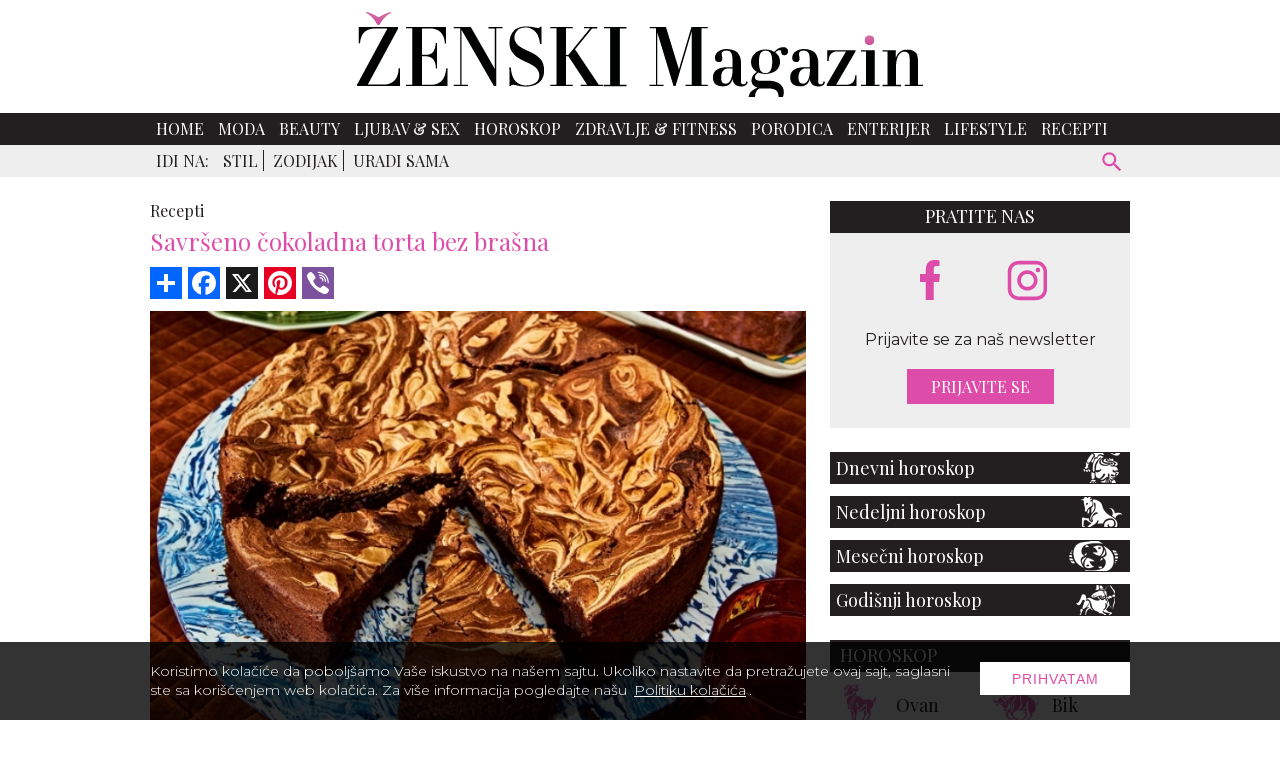

--- FILE ---
content_type: text/html; charset=UTF-8
request_url: https://www.zenskimagazin.rs/recepti/savrseno-cokoladna-torta-bez-brasna
body_size: 11665
content:
<!DOCTYPE html>
<html lang="sr">

<head>
  <meta charset="UTF-8">
  <meta name="viewport" content="width=device-width, initial-scale=1">
  <meta name="design" content="Nenad Milanović">
  <meta name="csrf-token" content="wzy3jzKtKMhXObpZ2YSasj6GpGhBkM7XBTojb4RM">
    <title>Kako napraviti čokoladnu tortu bez brašna?</title>
<meta name="description" content="Donosimo vam recept za fenomenalnu čokoladnu tortu bez glutena i brašna.">
<meta name="keywords" content="zenski magazin, recepti, torte, cokoladna torta, savrseno cokoladna torta, torta bez brasna, torta bez glutena">
<meta name="author" content="Mini STUDIO Publishing Group">
<link rel="canonical" href="https://www.zenskimagazin.rs/recepti/savrseno-cokoladna-torta-bez-brasna"/>
<meta property="og:title" content="Kako napraviti čokoladnu tortu bez brašna?" />
<meta property="og:description" content="Donosimo vam recept za fenomenalnu čokoladnu tortu bez glutena i brašna." />
<meta property="og:site_name" content="Ženski magazin" />
<meta property="og:type" content="articles" />
<meta property="og:url" content="https://www.zenskimagazin.rs/recepti/savrseno-cokoladna-torta-bez-brasna" />
<meta property="og:image" content="https://www.zenskimagazin.rs/storage/posts/seo/2022/Nov/218465/torta-bez-glutena-i-brasna-2.jpg" />


<script type="application/ld+json">{"@context":"https:\/\/schema.org","@type":"article","name":"\u017denski magazin","url":"https:\/\/www.zenskimagazin.rs\/recepti\/savrseno-cokoladna-torta-bez-brasna"}</script>
  <link rel="preconnect" href="https://fonts.googleapis.com">
  <link rel="preconnect" href="https://fonts.gstatic.com" crossorigin>
  <link href="https://fonts.googleapis.com/css2?family=Montserrat:ital,wght@0,100;0,200;0,300;0,400;0,500;0,600;0,700;0,800;0,900;1,100;1,200;1,300;1,400;1,500;1,600;1,700;1,800;1,900&family=Playfair+Display:ital,wght@0,400;0,500;0,600;0,700;0,800;0,900;1,400;1,500;1,600;1,700;1,800;1,900&display=swap" rel="stylesheet" rel="preload">
  <link rel="stylesheet" href="https://cdnjs.cloudflare.com/ajax/libs/flickity/2.3.0/flickity.min.css">
  <link href="/css/app.css?id=c6337c614700f6460b64" rel="stylesheet">
  
  <link rel="icon" type="image/x-icon" sizes="32x32" href="https://www.zenskimagazin.rs/images/favicon/favicon.ico"/>
  <link rel="apple-touch-icon" sizes="180x180" href="https://www.zenskimagazin.rs/images/favicon/apple-touch-icon.png">
  <link rel="icon" type="image/png" sizes="32x32" href="https://www.zenskimagazin.rs/images/favicon/favicon-32x32.png">
  <link rel="icon" type="image/png" sizes="16x16" href="https://www.zenskimagazin.rs/images/favicon/favicon-16x16.png">
  <link rel="manifest" href="https://www.zenskimagazin.rs/images/favicon/site.webmanifest">
  <link rel="mask-icon" href="https://www.zenskimagazin.rs/images/favicon/safari-pinned-tab.svg" color="#d83bb7">
  <meta name="msapplication-TileColor" content="#9f00a7">
  <meta name="theme-color" media="(prefers-color-scheme: light)" content="white">
  <meta name="theme-color" media="(prefers-color-scheme: dark)" content="black">
  
  <meta http-equiv="X-UA-Compatible" content="ie=edge">
    <style>
    @media (min-width: 425px) {
      .content_excange .content_carousel .carousel-cell {
        width: 50%;
      }
    }

    @media (min-width: 768px) {
      .content_excange .content_carousel .carousel-cell {
        width: calc(33.333% - 4px);
      }
    }
</style>
  <!-- Google tag (gtag.js) -->
<script async src="https://www.googletagmanager.com/gtag/js?id=G-ZT1Y5SKJ30"></script>
<script>
  window.dataLayer = window.dataLayer || [];
  function gtag(){dataLayer.push(arguments);}
  gtag('js', new Date());

  gtag('config', 'G-ZT1Y5SKJ30');
</script>
</head>

<body>


<div id="app">

  <div class="app-container" id="main">

    
    

    <div class="top-bar">
  <a href="https://www.zenskimagazin.rs"><img class="img-logo" src="https://www.zenskimagazin.rs/images/Logo_ZM.svg" alt="zenski magazin logo" width="566" height="85"></a>
</div>
      </div>

    <!-- IF Banner is loaded -->

<nav class="navbar-nav">
  <div class="wrapper-navbar">
    <div style="display: contents;">
      <button type="button" id="sidebarCollapse" class="menu_btn" aria-label="otvori meni">


      <svg version="1.1" viewBox="0 0 25 25" preserveAspectRatio="xMinYMin meet" width="28" height="28" xmlns="http://www.w3.org/2000/svg" aria-hidden="true">
        <path fill="currentColor" d="M3,6H21V8H3V6M3,11H21V13H3V11M3,16H21V18H3V16Z"/>
      </svg>
      
      </button>

      <form id="search-form-mobile" action="https://www.zenskimagazin.rs/pretraga" method="get">
        <!-- route('search') -->
        <div class="search-widget-mobile">
          <button id="search-widget-mobile_search-btn" type="submit" aria-label="pretraži">


          <svg version="1.1" viewBox="0 0 25 25" preserveAspectRatio="xMinYMin meet" width="27" height="27" xmlns="http://www.w3.org/2000/svg" aria-hidden="true">
            <path fill="currentColor" d="m9.5 3a6.5 6.5 0 0 1 6.5 6.5c0 1.61-0.59 3.09-1.56 4.23l0.27 0.27h0.79l5 5-1.5 1.5-5-5v-0.79l-0.27-0.27c-1.14 0.97-2.62 1.56-4.23 1.56a6.5 6.5 0 0 1-6.5-6.5 6.5 6.5 0 0 1 6.5-6.5m0 2c-2.5 0-4.5 2-4.5 4.5s2 4.5 4.5 4.5 4.5-2 4.5-4.5-2-4.5-4.5-4.5z"/>
          </svg>


          </button>
          <input id="search-input-mobile" name="s" type="text" placeholder="Search" class="search-input-mobile"
            aria-label="ukucajte termin za pretragu" autofocus/>

          <button id="search-widget-mobile_close-btn" aria-label="poništi" type="reset">


          <svg version="1.1" viewBox="0 0 25 25" preserveAspectRatio="xMinYMin meet" width="20" height="20" xmlns="http://www.w3.org/2000/svg" aria-hidden="true">
            <path fill="currentColor" d="M19,6.41L17.59,5L12,10.59L6.41,5L5,6.41L10.59,12L5,17.59L6.41,19L12,13.41L17.59,19L19,17.59L13.41,12L19,6.41Z"/>
          </svg>


          </button>

        </div>
      </form>
    </div>

    <ul class="navbar-navigation">
      <li>
    <a class="nav-item" href="https://www.zenskimagazin.rs">Home</a>
  </li>


  
  <li>
    <a class="nav-item" href="https://www.zenskimagazin.rs/moda">Moda</a>
  </li>


  
  <li>
    <a class="nav-item" href="https://www.zenskimagazin.rs/beauty">Beauty</a>
  </li>


  
  <li>
    <a class="nav-item" href="https://www.zenskimagazin.rs/ljubavsex">Ljubav &amp; Sex</a>
  </li>


  
  <li>
    <a class="nav-item" href="https://www.zenskimagazin.rs/horoskop">Horoskop</a>
  </li>


  
  <li>
    <a class="nav-item" href="https://www.zenskimagazin.rs/dijetafitnes">Zdravlje &amp; Fitness</a>
  </li>


  
  <li>
    <a class="nav-item" href="https://www.zenskimagazin.rs/porodica">Porodica</a>
  </li>


  
  <li>
    <a class="nav-item" href="https://www.zenskimagazin.rs/enterijer">Enterijer</a>
  </li>


  
  <li>
    <a class="nav-item" href="https://www.zenskimagazin.rs/lifestyle">Lifestyle</a>
  </li>


  
  <li>
    <a class="nav-item" href="https://www.zenskimagazin.rs/recepti">Recepti</a>
  </li>

    </ul>
  </div>
</nav>

    <!-- Banner Positions -->


<!-- IF Banner is loaded -->

    <nav class="sub-menu">
      <div class="wrapper-sub-menu">

        <ul class="sub-menu-navigation hide-sub-menu">
          
          
                      
          
                              <li class="sub-menu-first">Idi na:</li>
                <li><a href="https://www.zenskimagazin.rs/moda/stil">Stil</a></li>
                <li><a href="https://www.zenskimagazin.rs/horoskop/zodijak">Zodijak</a></li>
                <li><a href="https://www.zenskimagazin.rs/moda/uradi-sama">Uradi sama</a></li>

                      </ul>

        <form id="search-form" method="get" action="https://www.zenskimagazin.rs/pretraga">
          <div class="search-widget">
            <button id="search-widget_search-btn" type="submit" aria-label="pretraži">


              <svg version="1.1" viewBox="0 0 25 25" preserveAspectRatio="xMinYMin meet" width="27" height="27" xmlns="http://www.w3.org/2000/svg" aria-hidden="true">
              <path fill="currentColor" d="m9.5 3a6.5 6.5 0 0 1 6.5 6.5c0 1.61-0.59 3.09-1.56 4.23l0.27 0.27h0.79l5 5-1.5 1.5-5-5v-0.79l-0.27-0.27c-1.14 0.97-2.62 1.56-4.23 1.56a6.5 6.5 0 0 1-6.5-6.5 6.5 6.5 0 0 1 6.5-6.5m0 2c-2.5 0-4.5 2-4.5 4.5s2 4.5 4.5 4.5 4.5-2 4.5-4.5-2-4.5-4.5-4.5z"/>
              </svg>


            </button>
            <input id="search-input" name="s" type="text" placeholder="Search" class="search-input" aria-label="Search"/>
            <button id="search-widget_close-btn" aria-label="poništi" type="reset">


            <svg version="1.1" viewBox="0 0 25 25" preserveAspectRatio="xMinYMin meet" width="20" height="20" xmlns="http://www.w3.org/2000/svg" aria-hidden="true">
            <path fill="currentColor" d="M19,6.41L17.59,5L12,10.59L6.41,5L5,6.41L10.59,12L5,17.59L6.41,19L12,13.41L17.59,19L19,17.59L13.41,12L19,6.41Z"/>
            </svg>


            </button>
          </div>
        </form>
      </div>
    </nav>
    

    <div class="billboard_space">
          </div>

  <div class="app-container container-top">

  <div class="sidenav_wrapp">
  <div id="sidenav">

    <div class="closebtn close_sidenav" aria-label="zatvori meni">&times;</div>

    <a href="https://www.zenskimagazin.rs"><img class="sidenav_logo" src="https://www.zenskimagazin.rs/images/Logo_ZM_white.svg"
        alt="zenski magazin" width="240" height="31"></a>

    <div id="sidenav-content">
      <ul>
        <li>
    <a class="nav-item" href="https://www.zenskimagazin.rs">Home</a>
  </li>


  
  <li>
    <a class="nav-item" href="https://www.zenskimagazin.rs/moda">Moda</a>
  </li>


  
  <li>
    <a class="nav-item" href="https://www.zenskimagazin.rs/beauty">Beauty</a>
  </li>


  
  <li>
    <a class="nav-item" href="https://www.zenskimagazin.rs/ljubavsex">Ljubav &amp; Sex</a>
  </li>


  
  <li>
    <a class="nav-item" href="https://www.zenskimagazin.rs/horoskop">Horoskop</a>
  </li>


  
  <li>
    <a class="nav-item" href="https://www.zenskimagazin.rs/dijetafitnes">Zdravlje &amp; Fitness</a>
  </li>


  
  <li>
    <a class="nav-item" href="https://www.zenskimagazin.rs/porodica">Porodica</a>
  </li>


  
  <li>
    <a class="nav-item" href="https://www.zenskimagazin.rs/enterijer">Enterijer</a>
  </li>


  
  <li>
    <a class="nav-item" href="https://www.zenskimagazin.rs/lifestyle">Lifestyle</a>
  </li>


  
  <li>
    <a class="nav-item" href="https://www.zenskimagazin.rs/recepti">Recepti</a>
  </li>

      </ul>

      <div class="icons">
        <a href="https://www.facebook.com/zenskimagazin.rs/" aria-label="facebook link">
  
  
          <svg version="1.1" viewBox="0 0 10 20" xmlns="http://www.w3.org/2000/svg" width="35" height="35" aria-hidden="true">
          <g fill="none" fill-rule="evenodd">
          <g transform="translate(-385 -7399)" fill="currentColor">
          <g transform="translate(56 160)">
          <path d="m335.82 7259v-9h2.7324l0.44631-4h-3.1787v-1.948c0-1.03 0.026311-2.052 1.4656-2.052h1.4578v-2.86c0-0.043-1.2522-0.14-2.519-0.14-2.6457 0-4.3023 1.657-4.3023 4.7v2.3h-2.9234v4h2.9234v9h3.8979z"/>
          </g>
          </g>
          </g>
          </svg>
  
  
          </a>
        
        
  
        <a href="https://www.instagram.com/zenskimagazinserbia/" aria-label="instagram link">
  
  
        <svg enable-background="new 0 0 56.7 56.7" version="1.1" viewBox="0 0 56.7 56.7" xml:space="preserve" xmlns="http://www.w3.org/2000/svg" width="38" height="38" fill="currentColor" aria-hidden="true">
        
          <path d="m28.2 16.7c-7 0-12.8 5.7-12.8 12.8s5.7 12.8 12.8 12.8 12.8-5.8 12.8-12.8-5.8-12.8-12.8-12.8zm0 21c-4.5 0-8.2-3.7-8.2-8.2s3.7-8.2 8.2-8.2 8.2 3.7 8.2 8.2-3.7 8.2-8.2 8.2z"/>
          <circle cx="41.5" cy="16.4" r="2.9"/>
          <path d="m49 8.9c-2.6-2.7-6.3-4.1-10.5-4.1h-20.6c-8.7 0-14.5 5.8-14.5 14.5v20.5c0 4.3 1.4 8 4.2 10.7 2.7 2.6 6.3 3.9 10.4 3.9h20.4c4.3 0 7.9-1.4 10.5-3.9 2.7-2.6 4.1-6.3 4.1-10.6v-20.6c0-4.2-1.4-7.8-4-10.4zm-0.4 31c0 3.1-1.1 5.6-2.9 7.3s-4.3 2.6-7.3 2.6h-20.4c-3 0-5.5-0.9-7.3-2.6-1.8-1.8-2.7-4.3-2.7-7.4v-20.5c0-3 0.9-5.5 2.7-7.3 1.7-1.7 4.3-2.6 7.3-2.6h20.6c3 0 5.5 0.9 7.3 2.7 1.7 1.8 2.7 4.3 2.7 7.2v20.6z"/>
        </svg>
  
  
          </a>
      </div>
    </div>

  </div>
  <div id="sidenav_overlay" class="close_sidenav"></div>
</div>
  
  
    
    <div class="wrapper">

      <main class="col-2-3">
          
  
  <div class="inner_spacer">
    <div class="article-post">
  
      <div class="breadcrumbs">
                        <span class="article-post-title"><a href="https://www.zenskimagazin.rs/recepti">Recepti</a></span>
                      </div>
      <h1 class="article-post-title-main">Savršeno čokoladna torta bez brašna</h1>
  
               <div id="js_mbh2_trigger"></div>
        <div class="banner-mbh2" id="js_banner_mbh2">
      <ins data-revive-zoneid="302"
           data-revive-id="84b8c658a018e14743ef895ae9380fa0"></ins>
      <div class="close-mbh2" id="js_close_mbh2">
        <svg version="1.1" viewBox="-1 0 25 25" preserveAspectRatio="xMinYMin meet" width="25" height="25" xmlns="http://www.w3.org/2000/svg" aria-hidden="true">
          <title>Zatvorite banner</title>
          <path fill="#ffffff" d="M19,6.41L17.59,5L12,10.59L6.41,5L5,6.41L10.59,12L5,17.59L6.41,19L12,13.41L17.59,19L19,17.59L13.41,12L19,6.41Z"/>
        </svg>
      </div>
    </div>
          
      <!-- AddToAny BEGIN -->
      <div class="add_to_any add_to_any_top">
        <div class="a2a_kit a2a_kit_size_32 a2a_default_style">
          <a class="a2a_dd" href="https://www.addtoany.com/share"></a>
          <a class="a2a_button_facebook"></a>
          <a class="a2a_button_x"></a>
          <a class="a2a_button_pinterest"></a>
          <a class="a2a_button_viber"></a>
        </div>
      </div>
      <script>
      var a2a_config = a2a_config || {};
      a2a_config.num_services = 10;
      </script>
      <script async src="https://static.addtoany.com/menu/page.js"></script>
      <!-- AddToAny END -->
  
          
          <div class="thumb_wrapp">
              
              <div class="copyright_text">
  
                <p>
  
                                      <a href="https://www.purewow.com/recipes/claire-saffitz-flourless-chocolate-meringue-cake" target="_blank" rel="noopener">
                      Foto: Pure Wow
                    </a>
                    
                </p>
  
              </div>
  
              
            <lazy-image
                    src="/storage/posts/thumbnail/2022/Nov/218462/torta-bez-glutena-i-brasna.jpg"
                    alt="torta-bez-glutena-i-brasna.jpg"
                    class="img-fluid-horizontal"
            ></lazy-image>
          </div>
          
      <div class="post-gallery article-post">
  </div>

  
                          
      
      <div class="article-post-text-container">
        <div itemscope itemtype="http://schema.org/Article">
          <article class="article-post-text" itemprop="ArticleBody">
            
              <p style="text-align: justify;"><span style="color:#7f8c8d;"><em>Čokoladnu tortu slobodno možemo da nazovemo kraljicom deserta. </em></span></p>

<p style="text-align: justify;">Ne postoji ni&scaron;ta &scaron;to vi&scaron;e može da zadovolji na&scaron; &bdquo;slatki zub&ldquo; od nje. Pa opet, kada želite da napravite poslasticu bez bra&scaron;na i glutena, to deluje kao prevelik izazov. Ali, ne dozvolite da vas to sputa, jer imamo savr&scaron;en recept za vas, koji će vam omogućiti da napravite najčokoladniju ikad, tortu koja odu&scaron;evljava ne samo svojim ukusom već i izgledom.</p>

<p style="text-align: justify;">POTREBNO:</p>

<ul>
	<li style="text-align: justify;">neutralno ulje, za kalup</li>
	<li style="text-align: justify;">300 g polu-slatke čokolade, grubo seckane</li>
	<li style="text-align: justify;">6 ka&scaron;ika neutralnog ulja (avokadovo ili od semenki grožđa)</li>
	<li style="text-align: justify;">&frac14; &scaron;oljice kuvane kafe</li>
	<li style="text-align: justify;">1 i po ka&scaron;ičica soli + prstohvat</li>
	<li style="text-align: justify;">5 jaja, odvojena žumanca od belanaca, sobne temperature</li>
	<li style="text-align: justify;">2 ka&scaron;ičice ekstrakta vanile</li>
	<li style="text-align: justify;">1 &scaron;olja &scaron;ećera</li>
	<li style="text-align: justify;">&frac34; &scaron;olje bademovog bra&scaron;na</li>
</ul>
            
          </article>
        </div>

      
        
        
                  <div class="related_slider_posts">

  <h2 class="title_line"><span>Slične teme</span></h2>

  <div class="related_slider">

    
                    
      <div class="carousel-cell">
        <a href="https://www.luxlife.rs/lifestyle/delicious/holiday-2025-umetnost-slatkisa-u-louis-vuitton-stilu"  target="_blank" rel="noopener" >
          <img data-flickity-lazyload="https://www.luxlife.rs/uploads/imagecache/316x210//storage/posts/thumbnail/2025/Nov/313639/01.jpg" alt="Holiday 2025: umetnost slatkiša u Louis Vuitton stilu" width="310" height="209">
          <h3>Holiday 2025: umetnost slatkiša u Louis Vuitton stilu</h3>
        </a>
      </div>
    
                    
      <div class="carousel-cell">
        <a href="https://www.luxlife.rs/lifestyle/delicious/flor-de-cana-obelezava-135-godina-postojanja-velicanstvenim-rumom-starim-35-godina"  target="_blank" rel="noopener" >
          <img data-flickity-lazyload="https://www.luxlife.rs/uploads/imagecache/316x210//storage/posts/thumbnail/2025/Dec/316179/befunky-collage2a-1.jpg" alt="Flor de Caña obeležava 135 godina postojanja veličanstvenim rumom starim 35 godina" width="310" height="209">
          <h3>Flor de Caña obeležava 135 godina postojanja veličanstvenim rumom starim 35 godina</h3>
        </a>
      </div>
    
                    
      <div class="carousel-cell">
        <a href="https://www.luxlife.rs/lifestyle/delicious/gucci-osteria-predstavlja-ekskluzivni-panettone-za-praznicnu-sezonu-2025-godine"  target="_blank" rel="noopener" >
          <img data-flickity-lazyload="https://www.luxlife.rs/uploads/imagecache/316x210//storage/posts/thumbnail/2025/Nov/313967/befunky-collage2a.jpg" alt="Gucci Osteria predstavlja ekskluzivni Panettone za prazničnu sezonu 2025. godine" width="310" height="209">
          <h3>Gucci Osteria predstavlja ekskluzivni Panettone za prazničnu sezonu 2025. godine</h3>
        </a>
      </div>
    
                    
      <div class="carousel-cell">
        <a href="https://www.luxlife.rs/lifestyle/delicious/pice-bez-alkohola-stil-bez-kompromisa-spoj-toma-holanda-i-brenda-aston-martin"  target="_blank" rel="noopener" >
          <img data-flickity-lazyload="https://www.luxlife.rs/uploads/imagecache/316x210//storage/posts/thumbnail/2025/Nov/313600/01.jpg" alt="Piće bez alkohola, stil bez kompromisa – spoj Toma Holanda i brenda Aston Martin" width="310" height="209">
          <h3>Piće bez alkohola, stil bez kompromisa – spoj Toma Holanda i brenda Aston Martin</h3>
        </a>
      </div>
    
                    
      <div class="carousel-cell">
        <a href="https://www.luxlife.rs/lifestyle/delicious/hennessy-x-lebron-flasa-koja-spaja-kulturu-i-luksuz"  target="_blank" rel="noopener" >
          <img data-flickity-lazyload="https://www.luxlife.rs/uploads/imagecache/316x210//storage/posts/thumbnail/2025/Nov/313393/01.jpg" alt="Hennessy x LeBron: flaša koja spaja kulturu i luksuz" width="310" height="209">
          <h3>Hennessy x LeBron: flaša koja spaja kulturu i luksuz</h3>
        </a>
      </div>
    
                    
      <div class="carousel-cell">
        <a href="https://www.luxlife.rs/lifestyle/delicious/viski-koji-prica-pricu-kako-macallan-docekuje-prvi-izlazak-sunca"  target="_blank" rel="noopener" >
          <img data-flickity-lazyload="https://www.luxlife.rs/uploads/imagecache/316x210//storage/posts/thumbnail/2025/Dec/314977/04.jpg" alt="Viski koji priča priču: kako Macallan dočekuje prvi izlazak sunca" width="310" height="209">
          <h3>Viski koji priča priču: kako Macallan dočekuje prvi izlazak sunca</h3>
        </a>
      </div>
    
  </div>
</div>
        
        <div itemscope itemtype="http://schema.org/Article">
          <article class="article-post-text" itemprop="ArticleBody">
            <p style="text-align: justify;">PRIPREMA:</p>

<p style="text-align: justify;">Zagrejati rernu do 180 stepeni. Premazati kalup za tortu uljem sve do ivica. Dno obložiti papirom, pa i njega premazati uljem. S druge strane sipati vodu u &scaron;erpu i dovesti je do ključanja. Zatim smanjiti temperaturu i ostaviti na &scaron;poretu. U većoj posudi otpornoj na toplotu pome&scaron;ati čokoladu, ulje, kafu i 1 i po ka&scaron;ičicu soli. Staviti u &scaron;erpu da se otapa na pari. Me&scaron;ati da se čokolada istopi, pa ostaviti sa strane.</p>

<p style="text-align: justify;">Dodati žumanca, ekstrakt vanile i &frac14; &scaron;olje &scaron;ećera me&scaron;avini sa čokoladom i snažno umutiti. Sipati preko svega bademovo bra&scaron;no. Dodati &frac14; &scaron;olje vode i sve sjediniti. Potrebno je da se dobije glatka smesa.&nbsp;</p>

<p style="text-align: justify;">U drugoj posudi ručnim mikserom umutiti belanca i preostali prstohvat soli. Mutiti oko 20 sekundi srednjom brzinom. Povećati zatim brzinu i mutiti tako jo&scaron; 30 sekundi, da bi se dobila penasta struktura. Dodati ostatak &scaron;ećera (3/4 &scaron;olje) u ravnomernom mlazu dok radi mikser. Rezultat bi trebalo da bude fina pena od belanaca.</p>

<p style="text-align: justify;">Odvojiti zatim jednu &scaron;olju pene od belanaca i ostaviti po strani za dekoraciju vrha torte. Zatim polovinu ostatka pene pome&scaron;ati sa čokoladnom me&scaron;avinom. Dodati nakon toga i ostatak i lagano prome&scaron;ati. Tako odbijenu smesu prebaciti u kalup za pečenje. Zatim ka&scaron;ikom sipati na vi&scaron;e mesta rezervisanu penu od belanaca po torti i upotrebiti čačkalicu da se naprave &scaron;are po njoj.</p>

<p style="text-align: justify;">Staviti u rernu i peći oko 1h. Nakon toga izvaditi iz rerne i odmah proći nožem oko ivica kako bi se obruč odvojio od torte. Ohladiti tortu pre služenja.</p>

<p style="text-align: justify;">Ž.J.</p>
          </article>
        </div>

      
      </div>
        
      
            </div>
  
    
    
    <!-- AddToAny BEGIN -->
    <div class="add_to_any add_to_any_bottom">
      <div class="a2a_kit a2a_kit_size_32 a2a_default_style">
        <a class="a2a_dd" href="https://www.addtoany.com/share"></a>
        <a class="a2a_button_facebook"></a>
        <a class="a2a_button_x"></a>
        <a class="a2a_button_pinterest"></a>
        <a class="a2a_button_viber"></a>
      </div>
    </div>
    <script>
    var a2a_config = a2a_config || {};
    a2a_config.num_services = 10;
    </script>
    <script async src="https://static.addtoany.com/menu/page.js"></script>
    <!-- AddToAny END -->

    
          <div class="content_excange_box">

  <h2 class="content_title"><span>Pročitajte još</span></h2>

  <div class="ce_grid">

    
                    
      <div class="ce_box">
        <a href="https://www.zenskimagazin.rs/recepti/rolnice-palacinke-sa-cimetom"  >
          <img src="https://www.zenskimagazin.rs/uploads/imagecache/thumbnail//storage/posts/thumbnail/2025/Dec/265474/12.jpg" alt="Rolnice palačinke sa cimetom" width="310" height="209">
          <h3>Rolnice palačinke sa cimetom</h3>
        </a>
      </div>
    
                    
      <div class="ce_box">
        <a href="https://www.zenskimagazin.rs/recepti/plazma-bozicne-kejk-pops"  >
          <img src="https://www.zenskimagazin.rs/uploads/imagecache/thumbnail//storage/posts/thumbnail/2023/Nov/243078/plazma-bozicne-kejk-pops-1.jpg" alt="Plazma čarolija: Božićni kejk pops koji osvajaju na prvi zalogaj" width="310" height="209">
          <h3>Plazma čarolija: Božićni kejk pops koji osvajaju na prvi zalogaj</h3>
        </a>
      </div>
    
                    
      <div class="ce_box">
        <a href="https://www.zenskimagazin.rs/recepti/cokoladna-novogodisnja-torta"  >
          <img src="https://www.zenskimagazin.rs/uploads/imagecache/thumbnail//storage/posts/thumbnail/2025/Dec/265231/04.jpg" alt="Čokoladna novogodišnja torta" width="310" height="209">
          <h3>Čokoladna novogodišnja torta</h3>
        </a>
      </div>
    
                    
      <div class="ce_box">
        <a href="https://www.zenskimagazin.rs/recepti/pecene-breskve-sa-karamelizovanim-orasima-i-sladoledom"  >
          <img src="https://www.zenskimagazin.rs/uploads/imagecache/thumbnail//storage/posts/thumbnail/2025/Nov/264551/72.jpg" alt="Pečene breskve sa karamelizovanim orasima i sladoledom" width="310" height="209">
          <h3>Pečene breskve sa karamelizovanim orasima i sladoledom</h3>
        </a>
      </div>
    
  </div>
</div>
      
    
  
    <div class="related-topics-narrow">
      <div class="stripe black-line">
        <h2 class="stripe-cell">Povezane teme</h2>
      </div>

                        <article class="topic">
    <div class="topic-img">
        <a href="https://www.zenskimagazin.rs/recepti/torta-sa-sljivama-i-bademom">

          
            <lazy-image class="img-fluid-horizontal img-hover" width="310" height="209"
                        
                        src="https://www.zenskimagazin.rs/uploads/imagecache/thumbnail//storage/posts/thumbnail/2025/Nov/264404/03.jpg"
                        
                        alt="03.jpg"
            ></lazy-image>
          
        </a>
    </div>
    <div class="topic-text">
        <span>26.11.2025</span>
        <a href="https://www.zenskimagazin.rs/recepti">
            Recepti
        </a>
    </div>
    <div class="topic-main-text">
        <h2><a href="https://www.zenskimagazin.rs/recepti/torta-sa-sljivama-i-bademom">Kraljica jeseni: torta sa šljivama i bademom koja miriše na detinjstvo</a></h2>
        <p>Miris svežih šljiva, putera i toplog testa priziva onu pravu, nostalgičnu jesen – onu u kojoj se kuća ispuni aromom domaće poslastice i spokojem nedeljnog popodneva.</p>
    </div>
</article>
                  <article class="topic">
    <div class="topic-img">
        <a href="https://www.zenskimagazin.rs/recepti/ukusno-i-zdravo-avokado-humus">

          
            <lazy-image class="img-fluid-horizontal img-hover" width="310" height="209"
                        
                        src="https://www.zenskimagazin.rs/uploads/imagecache/thumbnail//storage/posts/thumbnail/2025/Oct/264237/05.jpg"
                        
                        alt="05.jpg"
            ></lazy-image>
          
        </a>
    </div>
    <div class="topic-text">
        <span>19.11.2025</span>
        <a href="https://www.zenskimagazin.rs/recepti">
            Recepti
        </a>
    </div>
    <div class="topic-main-text">
        <h2><a href="https://www.zenskimagazin.rs/recepti/ukusno-i-zdravo-avokado-humus">Ukusno i zdravo: avokado humus</a></h2>
        <p>Ovaj namaz ćete jednostavno obožavati...</p>
    </div>
</article>
                  <article class="topic">
    <div class="topic-img">
        <a href="https://www.zenskimagazin.rs/recepti/topla-jabukovaca-savrseno-pice-za-zimske-veceri">

          
            <lazy-image class="img-fluid-horizontal img-hover" width="310" height="209"
                        
                        src="https://www.zenskimagazin.rs/uploads/imagecache/thumbnail//storage/posts/thumbnail/2025/Oct/264107/1.jpg"
                        
                        alt="1.jpg"
            ></lazy-image>
          
        </a>
    </div>
    <div class="topic-text">
        <span>13.11.2025</span>
        <a href="https://www.zenskimagazin.rs/recepti">
            Recepti
        </a>
    </div>
    <div class="topic-main-text">
        <h2><a href="https://www.zenskimagazin.rs/recepti/topla-jabukovaca-savrseno-pice-za-zimske-veceri">Topla jabukovača - savršeno piće za zimske večeri</a></h2>
        <p>Ako tražite alternativu kuvanom vinu ili možda samo volite jabuke, ovo piće će biti savršeno rešenje za vas!</p>
    </div>
</article>
                  <article class="topic">
    <div class="topic-img">
        <a href="https://www.zenskimagazin.rs/recepti/ovseni-keks-sa-brusnicama">

          
            <lazy-image class="img-fluid-horizontal img-hover" width="310" height="209"
                        
                        src="https://www.zenskimagazin.rs/uploads/imagecache/thumbnail//storage/posts/thumbnail/2025/Oct/264032/11.jpg"
                        
                        alt="11.jpg"
            ></lazy-image>
          
        </a>
    </div>
    <div class="topic-text">
        <span>11.11.2025</span>
        <a href="https://www.zenskimagazin.rs/recepti">
            Recepti
        </a>
    </div>
    <div class="topic-main-text">
        <h2><a href="https://www.zenskimagazin.rs/recepti/ovseni-keks-sa-brusnicama">Ovseni keks sa brusnicama</a></h2>
        <p>Dozvolite da vas osvoji svojim punim ukusom!</p>
    </div>
</article>
                  <article class="topic">
    <div class="topic-img">
        <a href="https://www.zenskimagazin.rs/recepti/cizkejk-sa-bundevom-bez-pecenja">

          
            <lazy-image class="img-fluid-horizontal img-hover" width="310" height="209"
                        
                        src="https://www.zenskimagazin.rs/uploads/imagecache/thumbnail//storage/posts/thumbnail/2025/Oct/263884/11.jpg"
                        
                        alt="11.jpg"
            ></lazy-image>
          
        </a>
    </div>
    <div class="topic-text">
        <span>06.11.2025</span>
        <a href="https://www.zenskimagazin.rs/recepti">
            Recepti
        </a>
    </div>
    <div class="topic-main-text">
        <h2><a href="https://www.zenskimagazin.rs/recepti/cizkejk-sa-bundevom-bez-pecenja">Slatka jesen na tanjiru – čizkejk sa bundevom koji ne zahteva rernu</a></h2>
        <p>Pravi jesenji desert!</p>
    </div>
</article>
                  <article class="topic">
    <div class="topic-img">
        <a href="https://www.zenskimagazin.rs/recepti/sampanjac-krofne">

          
            <lazy-image class="img-fluid-horizontal img-hover" width="310" height="209"
                        
                        src="https://www.zenskimagazin.rs/uploads/imagecache/thumbnail//storage/posts/thumbnail/2025/Oct/263850/22.jpg"
                        
                        alt="22.jpg"
            ></lazy-image>
          
        </a>
    </div>
    <div class="topic-text">
        <span>05.11.2025</span>
        <a href="https://www.zenskimagazin.rs/recepti">
            Recepti
        </a>
    </div>
    <div class="topic-main-text">
        <h2><a href="https://www.zenskimagazin.rs/recepti/sampanjac-krofne">Šampanjac u krofni: slatki luksuz koji morate probati</a></h2>
        <p>Zanimljiv desert koji će vas oduševiti ukusom!</p>
    </div>
</article>
                  <article class="topic">
    <div class="topic-img">
        <a href="https://www.zenskimagazin.rs/recepti/ukusni-biskviti-od-slatkog-krompira">

          
            <lazy-image class="img-fluid-horizontal img-hover" width="310" height="209"
                        
                        src="https://www.zenskimagazin.rs/uploads/imagecache/thumbnail//storage/posts/thumbnail/2025/Oct/263778/01.jpg"
                        
                        alt="01.jpg"
            ></lazy-image>
          
        </a>
    </div>
    <div class="topic-text">
        <span>03.11.2025</span>
        <a href="https://www.zenskimagazin.rs/recepti">
            Recepti
        </a>
    </div>
    <div class="topic-main-text">
        <h2><a href="https://www.zenskimagazin.rs/recepti/ukusni-biskviti-od-slatkog-krompira">Topli, sočni i drugačiji – biskviti od slatkog krompira</a></h2>
        <p>Neobična poslastica koja će vas oduševiti kombinacijom ukusa.</p>
    </div>
</article>
                  <article class="topic">
    <div class="topic-img">
        <a href="https://www.zenskimagazin.rs/recepti/kremasti-raj-na-tanjiru-karfiol-u-sosu-od-votke-osvaja-sve-gurmane">

          
            <lazy-image class="img-fluid-horizontal img-hover" width="310" height="209"
                        
                        src="https://www.zenskimagazin.rs/uploads/imagecache/thumbnail//storage/posts/thumbnail/2025/Sep/263156/010.jpg"
                        
                        alt="010.jpg"
            ></lazy-image>
          
        </a>
    </div>
    <div class="topic-text">
        <span>22.10.2025</span>
        <a href="https://www.zenskimagazin.rs/recepti">
            Recepti
        </a>
    </div>
    <div class="topic-main-text">
        <h2><a href="https://www.zenskimagazin.rs/recepti/kremasti-raj-na-tanjiru-karfiol-u-sosu-od-votke-osvaja-sve-gurmane">Kremasti raj na tanjiru: karfiol u sosu od votke osvaja sve gurmane</a></h2>
        <p>Zaboravite sve što ste mislili o karfiolu – ovo povrće upravo je dobilo glamuroznu nadogradnju koja osvaja na prvi zalogaj!</p>
    </div>
</article>
                  <article class="topic">
    <div class="topic-img">
        <a href="https://www.zenskimagazin.rs/recepti/jednostavna-grickalica-bez-secera-koja-je-osvojila-tiktok-i-morate-je-probati">

          
            <lazy-image class="img-fluid-horizontal img-hover" width="310" height="209"
                        
                        src="https://www.zenskimagazin.rs/uploads/imagecache/thumbnail//storage/posts/thumbnail/2025/Oct/263412/05.jpg"
                        
                        alt="05.jpg"
            ></lazy-image>
          
        </a>
    </div>
    <div class="topic-text">
        <span>20.10.2025</span>
        <a href="https://www.zenskimagazin.rs/recepti">
            Recepti
        </a>
    </div>
    <div class="topic-main-text">
        <h2><a href="https://www.zenskimagazin.rs/recepti/jednostavna-grickalica-bez-secera-koja-je-osvojila-tiktok-i-morate-je-probati">Jednostavna grickalica bez šećera koja je osvojila TikTok i morate je p...</a></h2>
        <p>Ako ti jutra liče na trku sa satom i jedva uspevaš da doručkuješ, ovo je rešenje – TikTok je upravo preplavljen receptima za banana-oatmeal barove, male čarolije koje će ti promeniti počet...</p>
    </div>
</article>
                  <article class="topic">
    <div class="topic-img">
        <a href="https://www.zenskimagazin.rs/recepti/karamelizovane-kruske-sa-cimetom-i-pistacima-desert-koji-cete-obozavati">

          
            <lazy-image class="img-fluid-horizontal img-hover" width="310" height="209"
                        
                        src="https://www.zenskimagazin.rs/uploads/imagecache/thumbnail//storage/posts/thumbnail/2025/Oct/263278/73.jpg"
                        
                        alt="73.jpg"
            ></lazy-image>
          
        </a>
    </div>
    <div class="topic-text">
        <span>15.10.2025</span>
        <a href="https://www.zenskimagazin.rs/recepti">
            Recepti
        </a>
    </div>
    <div class="topic-main-text">
        <h2><a href="https://www.zenskimagazin.rs/recepti/karamelizovane-kruske-sa-cimetom-i-pistacima-desert-koji-cete-obozavati">Karamelizovane kruške sa cimetom i pistaćima – desert koji ćete obožavat...</a></h2>
        <p>Karamelizovane kruške su klasična poslastica, ali danas vam ih predstavljamo u modernoj, sofisticiranoj verziji, idealnoj i za posebne prilike.</p>
    </div>
</article>
                  <article class="topic">
    <div class="topic-img">
        <a href="https://www.zenskimagazin.rs/recepti/ne-bacajte-sok-od-kiselih-krastavaca-napravite-ovaj-kremasti-sos-sa-samo-jednim-sastojkom-vise">

          
            <lazy-image class="img-fluid-horizontal img-hover" width="310" height="209"
                        
                        src="https://www.zenskimagazin.rs/uploads/imagecache/thumbnail//storage/posts/thumbnail/2025/Sep/262974/21-1.jpg"
                        
                        alt="21 (1).jpg"
            ></lazy-image>
          
        </a>
    </div>
    <div class="topic-text">
        <span>02.10.2025</span>
        <a href="https://www.zenskimagazin.rs/recepti">
            Recepti
        </a>
    </div>
    <div class="topic-main-text">
        <h2><a href="https://www.zenskimagazin.rs/recepti/ne-bacajte-sok-od-kiselih-krastavaca-napravite-ovaj-kremasti-sos-sa-samo-jednim-sastojkom-vise">Ne bacajte sok od kiselih krastavaca -napravite ovaj kremasti sos sa sam...</a></h2>
        <p>Možda vam zvuči čudno, ali sok od krastavaca koji ostane u frižideru nije za bacanje – naprotiv, može postati vaš novi omiljeni zdravi i kremasti umak.</p>
    </div>
</article>
                
      <show-more-on-post
              category="recepti"
              except="28305"
              :set-offset="15"
      ></show-more-on-post>
    </div>
  </div>

        </main>

      <aside class="col-1-3">
				
				<div class="position">
					<div class="position_inner">
						<div class="sticky">

                          
                                        
							<div class="follow-us">
  <div class="stripe black-line">
    <h3 class="stripe-cell">Pratite nas</h3>
  </div>
  <div class="icons">
    <a href="https://www.facebook.com/zenskimagazin.rs/" target="_blank" rel="noopener" aria-label="facebook link">


      <svg version="1.1" viewBox="0 0 10 20" xmlns="http://www.w3.org/2000/svg" width="40" height="40" aria-hidden="true">
      <g fill="none" fill-rule="evenodd">
      <g transform="translate(-385 -7399)" fill="currentColor">
      <g transform="translate(56 160)">
      <path d="m335.82 7259v-9h2.7324l0.44631-4h-3.1787v-1.948c0-1.03 0.026311-2.052 1.4656-2.052h1.4578v-2.86c0-0.043-1.2522-0.14-2.519-0.14-2.6457 0-4.3023 1.657-4.3023 4.7v2.3h-2.9234v4h2.9234v9h3.8979z"/>
      </g>
      </g>
      </g>
      </svg>


    </a>

    

    <a href="https://www.instagram.com/zenskimagazinserbia/" target="_blank" rel="noopener" aria-label="instagram link">


      <svg enable-background="new 0 0 56.7 56.7" version="1.1" viewBox="0 0 56.7 56.7" xml:space="preserve" xmlns="http://www.w3.org/2000/svg" width="45" height="45" fill="currentColor" aria-hidden="true">
      
        <path d="m28.2 16.7c-7 0-12.8 5.7-12.8 12.8s5.7 12.8 12.8 12.8 12.8-5.8 12.8-12.8-5.8-12.8-12.8-12.8zm0 21c-4.5 0-8.2-3.7-8.2-8.2s3.7-8.2 8.2-8.2 8.2 3.7 8.2 8.2-3.7 8.2-8.2 8.2z"/>
        <circle cx="41.5" cy="16.4" r="2.9"/>
        <path d="m49 8.9c-2.6-2.7-6.3-4.1-10.5-4.1h-20.6c-8.7 0-14.5 5.8-14.5 14.5v20.5c0 4.3 1.4 8 4.2 10.7 2.7 2.6 6.3 3.9 10.4 3.9h20.4c4.3 0 7.9-1.4 10.5-3.9 2.7-2.6 4.1-6.3 4.1-10.6v-20.6c0-4.2-1.4-7.8-4-10.4zm-0.4 31c0 3.1-1.1 5.6-2.9 7.3s-4.3 2.6-7.3 2.6h-20.4c-3 0-5.5-0.9-7.3-2.6-1.8-1.8-2.7-4.3-2.7-7.4v-20.5c0-3 0.9-5.5 2.7-7.3 1.7-1.7 4.3-2.6 7.3-2.6h20.6c3 0 5.5 0.9 7.3 2.7 1.7 1.8 2.7 4.3 2.7 7.2v20.6z"/>
      </svg>


    </a>
  </div>

  <p>Prijavite se za naš newsletter</p>

  <a class="follow_us_btn" href="https://www.zenskimagazin.rs/prijava-za-newsletter" aria-label="prijavite se za naš newsletter">Prijavite se</a>
</div>
							<div class="horoscope-nav">
  <div class="wrapper">
    <a href="https://www.zenskimagazin.rs/horoscope">
      <p>Dnevni horoskop</p><img src="https://www.zenskimagazin.rs/images/01h.png" alt="dnevni horoskop" width="60" height="30">
    </a>

    <a href="https://www.zenskimagazin.rs/horoscope/nedeljni">
      <p>Nedeljni horoskop</p><img src="https://www.zenskimagazin.rs/images/02h.png" alt="nedeljni horoskop" width="60" height="30">
    </a>

    <a href="https://www.zenskimagazin.rs/horoscope/mesecni">
      <p>Mesečni horoskop</p><img src="https://www.zenskimagazin.rs/images/03h.png" alt="mesecni horoskop" width="60" height="30">
    </a>
    
    <a href="https://www.zenskimagazin.rs/horoscope/godisnji">
      <p>Godišnji horoskop</p><img src="https://www.zenskimagazin.rs/images/04h.png" alt="godisnji horoskop" width="60" height="30">
    </a>
  </div>
</div>
							<section class="horoscope-box">
  <div class="stripe black-line">
    <a class="stripe-cell" href="https://www.zenskimagazin.rs/horoscope"><h2>Horoskop</h2></a>
  </div>
  <div class="signs">
    <a href="https://www.zenskimagazin.rs/horoscope#ovan"><div class="stripe"><img src="https://www.zenskimagazin.rs/images/horoscope-signs/aries.png" alt="ovan" width="60" height="40"><span class="stripe-cell">Ovan</span></div></a>
    <a href="https://www.zenskimagazin.rs/horoscope#bik"><div class="stripe"><img src="https://www.zenskimagazin.rs/images/horoscope-signs/taurus.png" alt="bik" width="60" height="40"><span class="stripe-cell">Bik</span></div></a>
    <a href="https://www.zenskimagazin.rs/horoscope#blizanci"><div class="stripe"><img src="https://www.zenskimagazin.rs/images/horoscope-signs/gemini.png" alt="blizanci" width="60" height="40"><span class="stripe-cell">Blizanci</span></div></a>
    <a href="https://www.zenskimagazin.rs/horoscope#rak"><div class="stripe"><img src="https://www.zenskimagazin.rs/images/horoscope-signs/cancer.png" alt="rak" width="60" height="40"><span class="stripe-cell">Rak</span></div></a>
    <a href="https://www.zenskimagazin.rs/horoscope#lav"><div class="stripe"><img src="https://www.zenskimagazin.rs/images/horoscope-signs/leo.png" alt="lav" width="60" height="40"><span class="stripe-cell">Lav</span></div></a>
    <a href="https://www.zenskimagazin.rs/horoscope#devica"><div class="stripe"><img src="https://www.zenskimagazin.rs/images/horoscope-signs/virgo.png" alt="devica" width="60" height="40"><span class="stripe-cell">Devica</span></div></a>
    <a href="https://www.zenskimagazin.rs/horoscope#vaga"><div class="stripe"><img src="https://www.zenskimagazin.rs/images/horoscope-signs/libra.png" alt="vaga" width="60" height="40"><span class="stripe-cell">Vaga</span></div></a>
    <a href="https://www.zenskimagazin.rs/horoscope#škorpija"><div class="stripe"><img src="https://www.zenskimagazin.rs/images/horoscope-signs/scorpio.png" alt="skorpija" width="60" height="40"><span class="stripe-cell">Škorpija</span></div></a>
    <a href="https://www.zenskimagazin.rs/horoscope#strelac"><div class="stripe"><img src="https://www.zenskimagazin.rs/images/horoscope-signs/sagittarius.png" alt="strelac" width="60" height="40"><span class="stripe-cell">Strelac</span></div></a>
    <a href="https://www.zenskimagazin.rs/horoscope#jarac"><div class="stripe"><img src="https://www.zenskimagazin.rs/images/horoscope-signs/capricorn.png" alt="jarac" width="60" height="40"><span class="stripe-cell">Jarac</span></div></a>
    <a href="https://www.zenskimagazin.rs/horoscope#vodolija"><div class="stripe"><img src="https://www.zenskimagazin.rs/images/horoscope-signs/aquarius.png" alt="vodolija" width="60" height="40"><span class="stripe-cell">Vodolija</span></div></a>
    <a href="https://www.zenskimagazin.rs/horoscope#ribe"><div class="stripe"><img src="https://www.zenskimagazin.rs/images/horoscope-signs/pisces.png" alt="ribe" width="60" height="40"><span class="stripe-cell">Ribe</span></div></a>
  </div>
</section>
							
							
						</div>
					</div>
				</div>
				      </aside>

    </div>

    
		

    
    

      <div class="wrapper">

        <main class="col-2-3">
                    </main>

        <aside class="col-1-3">
          <div class="position">
                      </div>
        </aside>
			</div>

      

    </div>
    

    <div class="footer_title">
  <div class="footer_title_inner">
    <a href="https://www.zenskimagazin.rs">
      <img src="https://www.zenskimagazin.rs/images/Logo_ZM_white.svg" alt="zenski magazin logo" width="310" height="46">
    </a>

    
    
      
              <p>Ženski magazin je web portal za savremenu ženu</p>
      
    
  </div>
</div>    <footer>
  <div class="footer-content">
    <p>Dnevni horoskop, saveti za fitness i
      dijete, zdravlje, moda i sve sto može zainteresovati modernu ženu. Romantične ideje, saveti za vezu, ljubavni
      saveti, poznati parfemi. Ako ste ipak aktivna dama koja voli da trenira, ovde ćete naći mnoge savete vezane za
      treninge i fitness, kao i plan ishrane.</p>
    <div class="footer-logo">
      <a href="https://ministudio.rs/" target="_blank" rel="noopener" aria-label="link ka mini studio sajtu"><img src="https://www.zenskimagazin.rs/images/footer-logo.png" alt="mini studio" width="224" height="46"></a>
    </div>

    <p><a href="https://ministudio.rs" target="_blank" rel="noopener">Mini STUDIO Publishing Group d.o.o.</a> je digital kompanija, koja se 2009. godine pozicionirala kao lider u LIFESTYLE segmentu, prateći trendove i vesti iz sveta mode, lepote, kulture i zabave, sa velikom pažnjom usmerenoj ka zdravoj ishrani i fitnesu.</p>

    <ul class="about">
      <li><a href="https://ministudio.rs/" target="_blank" rel="noopener">O nama</a></li>
      <li>|</li>
      <li><a href="https://www.ministudio.rs/download/MSPG_Media-kit.pdf" target="_blank" rel="noopener">Advertising</a></li>
      <li>|</li>
      <li><a href="https://ministudio.rs/inovativni-formati-oglasavanja/clients.php" target="_blank" rel="noopener">Nasi klijenti</a></li>
      <li>|</li>
      <li><a href="https://ministudio.rs/kontakt.php" target="_blank" rel="noopener">Kontakt</a></li>
    </ul>

    <p>U svojoj grupaciji, kompanija <a href="https://ministudio.rs" target="_blank" rel="noopener">Mini STUDIO Publishing Group d.o.o.</a> je svoj portfolio uspešno proširila na Luxury, Lifestyle i Living segment, gde je više od decenije zadržala vodeću poziciju:</p>

    <ul class="sites">
      <li>LUXURY Group</li>
      <li>|</li>
      <li><a href="https://www.luxlife.rs/" target="_blank" rel="noopener">www.<span>luxlife</span>.rs</a></li>
      <li>|</li>
      <li><a href="https://www.luxurytopics.com/" target="_blank" rel="noopener">www.<span>luxurytopics</span>.com</a></li>
    </ul>

    <ul class="sites">
      <li>LIFESTYLE Group</li>
      <li>|</li>
      <li><a href="https://www.zenskimagazin.rs/">www.<span>zenski</span>magazin.rs</a></li>
      <li>|</li>
      <li><a href="https://www.muskimagazin.rs/" target="_blank" rel="noopener">www.<span>muski</span>magazin.rs</a></li>
      <li>|</li>
      <li><a href="https://www.autoexclusive.rs/" target="_blank" rel="noopener">www.<span>auto</span>exclusive.rs</a></li>
    </ul>

    <ul class="sites">
      <li>LIVING Group</li>
      <li>|</li>
      <li><a href="https://www.mojenterijer.rs/" target="_blank" rel="noopener">www.<span>moj</span>enterijer.rs</a></li>
      <li>|</li>
      <li><a href="https://www.ideashomegarden.com/" target="_blank" rel="noopener">www.<span>ideas</span>homegarden.com</a></li>
      <li>|</li>
      <li><a href="http://www.fusiontables.rs/" target="_blank" rel="noopener">www.<span>fusiontables</span>.rs</a></li>
      <li>|</li>
      <li><a href="https://www.robotzabazen.rs/" target="_blank" rel="noopener">www.<span>robotzabazen</span>.rs </a></li>
    </ul>

  </div>
</footer>

<div class="rights">
  <p><span>All Rights Reserved.</span> | 2009 - 2026. <span>Copyright©</span> Mini STUDIO Publishing Group. |
    <a href="https://www.zenskimagazin.rs/uslovi-koriscenja" target="_blank">Uslovi korišćenja</a> | Developed by <a href="https://www.ministudio.rs/" target="_blank" rel="noopener">Mini STUDIO Publishing
      Group</a></p>
</div>

        </div>

<div class="js-cookie-consent cookie-consent">
  <div class="cookie-consent__container">

    <p class="cookie-consent__message">
      Koristimo kolačiće da poboljšamo Vaše iskustvo na našem sajtu. Ukoliko nastavite da pretražujete ovaj sajt, saglasni
      ste sa korišćenjem web kolačića. Za više informacija pogledajte našu <a href="https://www.zenskimagazin.rs/politika-kolacica" target="_blank">Politiku kolačića</a>.
    </p>
  
    <button class="js-cookie-consent-agree cookie-consent__agree">
      Prihvatam
    </button>

  </div>
</div>

    <script>

        window.laravelCookieConsent = (function () {

            const COOKIE_VALUE = 1;
            const COOKIE_DOMAIN = 'www.zenskimagazin.rs';

            function consentWithCookies() {
                setCookie('laravel_cookie_consent', COOKIE_VALUE, 7300);
                hideCookieDialog();
            }

            function cookieExists(name) {
                return (document.cookie.split('; ').indexOf(name + '=' + COOKIE_VALUE) !== -1);
            }

            function hideCookieDialog() {
                const dialogs = document.getElementsByClassName('js-cookie-consent');

                for (let i = 0; i < dialogs.length; ++i) {
                    dialogs[i].style.display = 'none';
                }
            }

            function setCookie(name, value, expirationInDays) {
                const date = new Date();
                date.setTime(date.getTime() + (expirationInDays * 24 * 60 * 60 * 1000));
                document.cookie = name + '=' + value
                    + ';expires=' + date.toUTCString()
                    + ';domain=' + COOKIE_DOMAIN
                    + ';path=/'
                    + '';
            }

            if (cookieExists('laravel_cookie_consent')) {
                hideCookieDialog();
            }

            const buttons = document.getElementsByClassName('js-cookie-consent-agree');

            for (let i = 0; i < buttons.length; ++i) {
                buttons[i].addEventListener('click', consentWithCookies);
            }

            return {
                consentWithCookies: consentWithCookies,
                hideCookieDialog: hideCookieDialog
            };
        })();
    </script>


<script src="https://code.jquery.com/jquery-3.3.1.slim.min.js"
integrity="sha384-q8i/X+965DzO0rT7abK41JStQIAqVgRVzpbzo5smXKp4YfRvH+8abtTE1Pi6jizo" crossorigin="anonymous"></script>
<script async src="//banners.ministudio.rs/www/delivery/asyncjs.php"></script>

<script src="https://cdnjs.cloudflare.com/ajax/libs/flickity/2.3.0/flickity.pkgd.min.js"></script>
<script src="/js/app.js?id=ef288983790111562a75"></script>

<script>
  //Gallery with small images load more images 
  const loadMoreImages = document.getElementById('load_more_images');
  const toggleMoreImages = document.getElementById('toggle_more_images');
  const loadMoreImagesEl = document.getElementById('load_more_images_el');

  if(loadMoreImages) {
    const loadMoreImagesElHeight = loadMoreImagesEl.offsetHeight;
    
    if(loadMoreImagesElHeight > 250) {
      loadMoreImagesEl.classList.add('slider_small_expand');
      loadMoreImages.classList.add('visible');
    }
    if(loadMoreImages && window.innerWidth > 800) {
      loadMoreImages.addEventListener('click', ()=> {
        loadMoreImagesEl.classList.toggle('expand');
        loadMoreImages.classList.toggle('expand');
  
        if(loadMoreImages.classList.contains('expand')) {
          toggleMoreImages.textContent = 'Manje slika';
        } else {
          toggleMoreImages.textContent = 'Više slika';
        }
      });
    }
  }

  // Internal content excange slider
  const contentCarousel = document.querySelector('.content_carousel');

      if (contentCarousel && window.innerWidth > 640) {
      var flkty = new Flickity( '.content_carousel', {
      imagesLoaded: true,
      pageDots: false,
      prevNextButtons: false,
      draggable: true,
      wrapAround: true,
      autoPlay: true,
      autoPlay: 3000,
      pauseAutoPlayOnHover: true,
      lazyLoad: 3,
      percentPosition: true,
      adaptiveHeight: false,
      cellAlign: 'left'
      });
    }
    else if(contentCarousel && window.innerWidth <= 640) {
      var flkty = new Flickity( '.content_carousel', {
      imagesLoaded: true,
      pageDots: false,
      prevNextButtons: false,
      draggable: true,
      wrapAround: true,
      autoPlay: true,
      autoPlay: 3000,
      pauseAutoPlayOnHover: true,
      lazyLoad: 1,
      percentPosition: true,
      adaptiveHeight: false,
      cellAlign: 'left'
    });
  }

  // Open mobile menu
  const sidenav = document.querySelector('#sidenav');
  const sidenavWrapp = document.querySelector('.sidenav_wrapp');
  const sidenavOverlay = document.querySelector('#sidenav_overlay');

  const sidenavCloseBtn = document.querySelectorAll('.close_sidenav');
  const sidenavOpenBtn = document.querySelector('#sidebarCollapse');

  sidenavOpenBtn.addEventListener('click', function() {
    sidenavWrapp.classList.add('open_sidenav');
  });

  sidenavCloseBtn.forEach(item => {
    item.addEventListener('click', event => {
      sidenavWrapp.classList.remove('open_sidenav');
    })
  })

  // SEARCH
  var input = document.getElementById("search-input");
  var inputMobile = document.getElementById("search-input-mobile");
  var searchWidget = document.getElementById("search-widget_search-btn");
  var searchWidgetMobile = document.getElementById("search-widget-mobile_search-btn");

  if (searchWidget) {
    // Desktop Search
    searchWidget.addEventListener("click", function showClass(e) {
      e.preventDefault();
      document.body.classList.add('search-open');
      input.focus();
    });

    document.getElementById("search-widget_close-btn").addEventListener("click", function removeClass() {
      document.body.classList.remove('search-open');
    });
  }

  if (searchWidgetMobile) {
    // Mobile Search
    searchWidgetMobile.addEventListener("click", function showClassMobile(e) {
      e.preventDefault();
      document.body.classList.add('search-open-mobile')
      console.log('here');
      inputMobile.focus();
    });

    document.getElementById("search-widget-mobile_close-btn").addEventListener("click", function removeClassMobile() {
      document.body.classList.remove('search-open-mobile');
    });
  }

  input.addEventListener("keyup", function(event) {
      if (event.keyCode === 13) {
        event.preventDefault();
        document.getElementById("search-form").submit();
      }
    });

    inputMobile.addEventListener("keyup", function(event) {
      if (event.keyCode === 13) {
        event.preventDefault();
        document.getElementById("search-form-mobile").submit();
      }
    });

  // Close Banner button
  let bannerMbh3 = document.querySelector('.banner-mbh3');
  let closeBtn = document.getElementById('banner-mbh3');
  if (closeBtn) {
    closeBtn.addEventListener('click', closeBanner);
  }

  function closeBanner() {
    bannerMbh3.style.display = 'none';
  }
</script>

    <script>
        var idleTime = 0;
        $(document).ready(function () {

            // Increment the idle time counter every second.
            var idleInterval = setInterval(timerIncrement, 1000); // 1 second

            // Zero the idle timer on mouse movement.
            $(this).mousemove(function (e) {
                idleTime = 0;
            });

            // Zero the idle timer on arrow keypads.
            $(this).keydown(function (e) {
                idleTime = 0;
            });

            // Zero the idle timer on every keyboard press.
            $(this).keypress(function (e) {
                idleTime = 0;
            });

            // Zero the idle timer on every scroll.
            $(this).scroll(function (e) {
                idleTime = 0;
            })

        });

        // Interval set in settings to reload page after it passes
        var autoReloadInterval = 600

        function timerIncrement() {
            idleTime = idleTime + 1;

            // Reload page when user is inactive for given time
            if (idleTime > autoReloadInterval && idleTime < autoReloadInterval + 2) {
                window.location.reload();
            }

        }
    </script>

<script>
// Internal related post slider
const relatedCarousel = document.querySelector('.related_slider');

if (relatedCarousel && window.innerWidth > 640) {
  var flkty = new Flickity( '.related_slider', {
  imagesLoaded: true,
  pageDots: false,
  prevNextButtons: false,
  draggable: true,
  wrapAround: true,
  autoPlay: true,
  autoPlay: 3000,
  pauseAutoPlayOnHover: true,
  lazyLoad: 3,
  percentPosition: true,
  adaptiveHeight: false,
  cellAlign: 'left'
  });
  }
  else if(relatedCarousel && window.innerWidth <= 640) {
  var flkty = new Flickity( '.related_slider', {
  imagesLoaded: true,
  pageDots: false,
  prevNextButtons: false,
  draggable: true,
  wrapAround: true,
  autoPlay: true,
  autoPlay: 3000,
  pauseAutoPlayOnHover: true,
  lazyLoad: 1,
  percentPosition: true,
  adaptiveHeight: false,
  cellAlign: 'left'
  });
}
</script>

  

<script src="/js/post_scripts.js?id=27774dc48af42b14ce37"></script>

<!-- Content Excange -->
  
</body>

</html>
